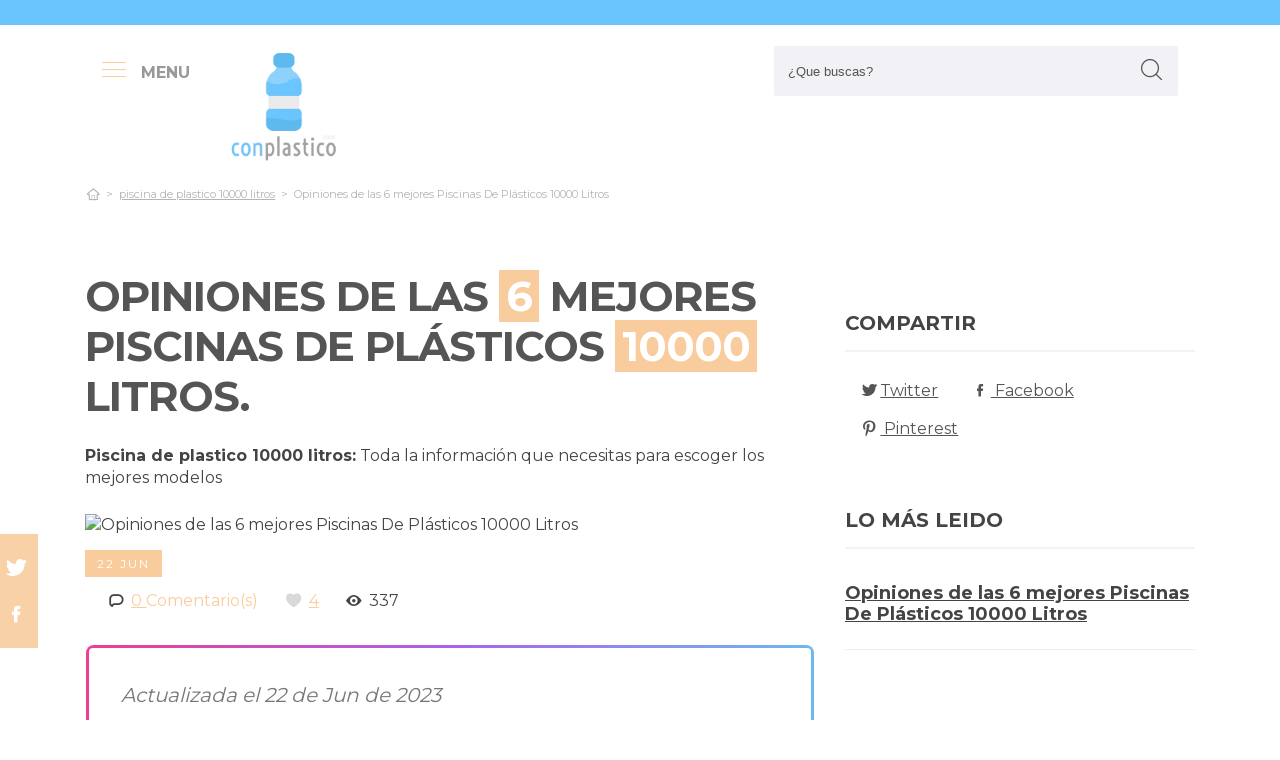

--- FILE ---
content_type: text/html; charset=UTF-8
request_url: https://www.conplastico.com/es/piscina-de-plastico-10000-litros
body_size: 25882
content:
<!DOCTYPE html> <html lang="es">  <head> <meta charset="utf-8">  <title>⊛ Las 6 Mejores Piscinas De Plásticos 10000 Litros 【Actualizado】</title><meta name="description" content="Exhaustiva comparación de piscina de plastico 10000 litros. Nuestros propios gurús encuentran los 6 modelos más cotizados de las marcas más punteras y buscan las mejores"/><script async src="https://pagead2.googlesyndication.com/pagead/js/adsbygoogle.js?client=ca-pub-1886208750066410" crossorigin="anonymous"></script><base href="https://www.conplastico.com/"><meta name="robots" content="all" /><meta name="yandex-verify" content="3472b77e94dd3fa3" /><meta name="google-site-verification" content="szsHAAT6cA9cDm2IZQaLur9EtwfE4QwUZ8JWjGyFRRQ" /><meta http-equiv="content-language" content="es" /><meta name="language" content="es" /><meta name="format-detection" value="telephone=no"><meta name="robots" content="index,follow"><meta name="viewport" content="width=device-width, minimum-scale=1.0, maximum-scale=5.0" /><link rel="canonical" href="es/piscina-de-plastico-10000-litros" /><meta name="twitter:card" content="summary" /><meta property="og:title" content="Opiniones de las 6 mejores Piscinas De Plásticos 10000 Litros"><meta property="og:type" content="article"><meta property="og:image" content="https://www.conplastico.com/data/fotos/piscina-de-plastico-10000-litros-de-plastico.jpg"><meta property="og:image:width" content="650" /><meta property="og:image:height" content="271" /><meta property="og:url" content="es/piscina-de-plastico-10000-litros"><meta property="og:description" content=""><meta name="twitter:title" content="Opiniones de las 6 mejores Piscinas De Plásticos 10000 Litros"><link href="css/073992965c541e91bb5015c10e24abf9.css" rel="stylesheet" type="text/css"><style media="all"></style><link rel="icon" type="image/png" href="favicon.png"><link rel="apple-touch-icon" sizes="57x57" href="apple-icon-57x57.png"><link rel="apple-touch-icon" sizes="72x72" href="apple-icon-72x72.png"><script>(function(i,s,o,g,r,a,m){i['GoogleAnalyticsObject']=r;i[r]=i[r]||function(){
(i[r].q=i[r].q||[]).push(arguments)},i[r].l=1*new Date();a=s.createElement(o),
m=s.getElementsByTagName(o)[0];a.async=1;a.src=g;m.parentNode.insertBefore(a,m)
})(window,document,'script','https://www.google-analytics.com/analytics.js','ga');
ga('create', 'G-PK37SE0436', 'auto');
ga('send', 'pageview');
setTimeout("ga('send','event','Ajuste de Tasa de Rebote','Mas de 30 segundos de permanencia')",30000);</script> </head> <body> <div id="wrapper"> <style>.vivemenu2 { margin:15px auto 5px; display:none;
}
.vivemenu2 a { color: #7b554f; transition:0.3s; cursor:pointer;	margin-left: 12px; margin-right: 12px;
}
.vivemenu2 a:hover { color: #ff9e37;
}
.vivemenu2 a.alli { border-bottom:2px solid #7b554f;
}
@media (min-width: 992px) { #showLeftPush{	display: inline-block !important;	margin-right: 5px;	padding-right: 30px;	margin-top: 10px;	}	#showLeftPush span { color:#999; }	.vivemenu2 { }
}
@media (min-width: 576px) {	.menu_anclado .logo {	width: 90px !important;	margin-top:7px !important;	}
}
@media (min-width: 768px) {	.nav-search {	padding-right: 20px;	float: right !important;	margin-top: 0;	padding-left: 20px;	}
}
.menu_anclado .nav-search #collapseBuscador { padding-top: 4px!important;
}
.header-bottom {	padding-bottom:0px !important;
}
@media (max-width: 768px) { .vivemenu2 a.alli { border:0px; }	.relative {	float: left;	position: absolute !important;	left: 12px;	top: 6px;	}	.logo {	float:none !important;	}
}
.relative {	position:relative;
}</style><header role="banner" class="clearfix"><div class="header-top d-none d-md-inline-block"> <div class="container"> </div> </div> <div class="header-bottom"> <div class="container cab1"><div class="relative paddingR10"><a aria-label="push" id="showLeftPush" href="#menu" rel="nofollow, noindex"><i class="icon-menu-1 paddingR10"></i><span class="d-none d-lg-inline-block"><b>MENU</b></span></a></div> <a href="https://www.conplastico.com/es/" title="Productos inalambricos" rel="index"><img src="images/logo_s.png" alt="Conplastico" class="logo"/></a> <div class="nav-search"> <a aria-label="Buscador" href="#collapseBuscador" data-toggle="collapse" data-target="#collapseBuscador2" aria-expanded="false" aria-controls="collapseBuscador"><img class="d-md-none" src="images/lupa.png" alt="" /></a> <div class="collapse" id="collapseBuscador"> <form role="search" target="_self" class="input-group search-bar" method="get" action=""> <input type="search" autocomplete="on" aria-label="Search Site" class="marginB0 input-group-field" placeholder="¿Que buscas?" value="" name="q" id="buscador_ajax" required valueMinlength="3" itemprop="query-input"> <span class="input-group-btn"> <button aria-label="boton-buscar" type="submit" class="btn"><i class="icon-lupa"></i></button> </span> </form> </div></div><div class="menuCategorias"><nav class="nav-bar" id="menu"> <ul class="barnav nav nav-fill vivemenu2 site-nav"> <li class="site-nav-niveluno nav-item cat-menu-item"><a href="https://www.conplastico.com/es/plastico-transparente-flexible" title="OPINIONES DE LOS MEJORES PLÁSTICOS TRANSPARENTES FLEXIBLES" class=""><span>Plastico transparente flexible</span></a></li><li class="site-nav-niveluno nav-item cat-menu-item"><a href="https://www.conplastico.com/es/grasa-engranajes-plastico" title="LAS MEJORES GRASAS ENGRANAJES DE PLÁSTICOS" class=""><span>Grasa engranajes plastico</span></a></li><li class="site-nav-niveluno nav-item cat-menu-item"><a href="https://www.conplastico.com/es/macetas-gigantes-de-plastico" title="LAS MEJORES MACETAS GIGANTES DE PLÁSTICOS" class=""><span>Macetas gigantes de plastico</span></a></li><li class="site-nav-niveluno nav-item cat-menu-item"><a href="https://www.conplastico.com/es/sillas-de-plastico-reforzadas" title="OPINIONES DE LAS MEJORES SILLAS DE PLÁSTICOS REFORZADAS" class=""><span>Sillas de plastico reforzadas</span></a></li><li class="site-nav-niveluno nav-item cat-menu-item"><a href="https://www.conplastico.com/es/nalgas-de-silicona" title="MEJORES NALGAS DE SILICONAS" class=""><span>Nalgas de silicona</span></a></li><li class="site-nav-niveluno nav-item cat-menu-item"><a href="https://www.conplastico.com/es/cajas" title="LAS MEJORES CAJAS DE PLÁSTICO" class=""><span>Cajas</span></a></li><li class="site-nav-niveluno nav-item cat-menu-item"><a href="https://www.conplastico.com/es/cerramientos-de-porches-con-plastico" title="ANÁLISIS DE LOS MEJORES CERRAMIENTOS DE PORCHES CON PLÁSTICOS" class=""><span>Cerramientos de porches con plastico</span></a></li><li class="site-nav-niveluno nav-item cat-menu-item"><a href="https://www.conplastico.com/es/laminas-de-plastico-rigido-transparente" title="LOS MEJORES LAMINAS DE PLÁSTICOS RIGIDOS TRANSPARENTES" class=""><span>Laminas de plástico rigido transparente</span></a></li><li class="site-nav-niveluno nav-item cat-menu-item"><a href="https://www.conplastico.com/es/plastico-grueso" title="MEJORES PLÁSTICOS GRUESOS" class=""><span>Plastico grueso</span></a></li><li class="site-nav-niveluno nav-item cat-menu-item"><a href="https://www.conplastico.com/es/renovador-de-plasticos-wurth" title="ANÁLISIS DE LOS MEJORES RENOVADORES DE PLÁSTICOS WURTH" class=""><span>Renovador de plásticos wurth</span></a></li><li class="site-nav-niveluno nav-item cat-menu-item"><a href="https://www.conplastico.com/es/bandeja-plastica-grande" title="MEJORES BANDEJAS PLASTICA GRANDES PARA COMPRAR" class=""><span>Bandeja plastica grande</span></a></li><li class="site-nav-niveluno nav-item cat-menu-item"><a href="https://www.conplastico.com/es/bola-de-plastico-transparente-grande" title="OPINIONES DE LAS MEJORES BOLAS DE PLÁSTICOS TRANSPARENTES GRANDES" class=""><span>Bola de plastico transparente grande</span></a></li><li class="site-nav-niveluno nav-item cat-menu-item"><a href="https://www.conplastico.com/es/pulseras" title="ANÁLISIS DE LAS MEJORES PULSERAS DE PLÁSTICO" class=""><span>Pulseras</span></a></li><li class="site-nav-niveluno nav-item cat-menu-item"><a href="https://www.conplastico.com/es/bebe-de-silicona-imitacion-a-reborn-anuk" title="LOS MEJORES BEBE DE SILICONA IMITACION A REBORN ANUK" class=""><span>Bebe de silicona imitacion a reborn anuk</span></a></li><li class="site-nav-niveluno nav-item cat-menu-item"><a href="https://www.conplastico.com/es/colmenas-de-plastico-turcas" title="OPINIONES DE LOS MEJORES COLMENAS DE PLÁSTICOS TURCAS" class=""><span>Colmenas de plastico turcas</span></a></li><li class="site-nav-niveluno nav-item cat-menu-item"><a href="https://www.conplastico.com/es/gavetero-plastico-de-ninos" title="LOS MEJORES GAVETERO DE PLÁSTICOS DE NIÑOS" class=""><span>Gavetero plastico de niños</span></a></li><li class="site-nav-niveluno nav-item cat-menu-item"><a href="https://www.conplastico.com/es/cerramientos" title="ANÁLISIS DE LOS MEJORES CERRAMIENTOS DE PLÁSTICO" class=""><span>Cerramientos</span></a></li><li class="site-nav-niveluno nav-item cat-menu-item"><a href="https://www.conplastico.com/es/rollo-plastico-protector" title="LOS MEJORES ROLLOS DE PLÁSTICOS PROTECTORES" class=""><span>Rollo plastico protector</span></a></li><li class="site-nav-niveluno nav-item cat-menu-item"><a href="https://www.conplastico.com/es/patas-de-plastico" title="LAS MEJORES PATAS DE PLÁSTICOS" class=""><span>Patas de plastico</span></a></li><li class="site-nav-niveluno nav-item cat-menu-item"><a href="https://www.conplastico.com/es/planchas-transparentes-de-plastico" title="LAS MEJORES PLANCHAS TRANSPARENTES DE PLÁSTICOS" class=""><span>Planchas transparentes de plastico</span></a></li><li class="site-nav-niveluno nav-item cat-menu-item"><a href="https://www.conplastico.com/es/botes" title="LOS MEJORES BOTES DE PLÁSTICO" class=""><span>Botes</span></a></li><li class="site-nav-niveluno nav-item cat-menu-item"><a href="https://www.conplastico.com/es/techos-ondulados-de-plastico" title="OPINIONES DE LOS MEJORES TECHOS ONDULADOS DE PLÁSTICOS" class=""><span>Techos ondulados de plastico</span></a></li><li class="site-nav-niveluno nav-item cat-menu-item"><a href="https://www.conplastico.com/es/bloques-de-plastico-gigantes" title="ANÁLISIS DE LOS MEJORES BLOQUES DE PLÁSTICOS GIGANTES" class=""><span>Bloques de plastico gigantes</span></a></li><li class="site-nav-niveluno nav-item cat-menu-item"><a href="https://www.conplastico.com/es/barras-de-silicona-calirnte" title="ANÁLISIS DE LAS MEJORES BARRAS DE SILICONAS CALIENTES" class=""><span>Barras de silicona calirnte</span></a></li></ul></nav></div> </div> <div class="desplegable-cat"></div> </div> </header> <div class="container"> <div class="row" id="category-breadcrumb"> <div class="col-12"> <ul> <li><a href="" itemprop="item" title="Sex shop"><span itemprop="name"><i class="icon-home-outline"></i></span></a><meta itemprop="position" content=1 /></li><li><a href="https://www.conplastico.com/es/piscina-de-plastico-10000-litros" title="piscina de plastico 10000 litros"><span>piscina de plastico 10000 litros</span></a></li><li class="active"><span>Opiniones de las 6 mejores Piscinas De Plásticos 10000 Litros</span></li><script type="application/ld+json">{	"@context": "http://schema.org",	"@type": "BreadcrumbList",	"itemListElement":	[	{	"@type": "ListItem",	"position": 1,	"item":	{	"@id": "https://www.conplastico.com/es/piscina-de-plastico-10000-litros",	"name": "piscina de plastico 10000 litros"	}	}	,{	"@type": "ListItem",	"position": 2,	"item":	{	"@id": "",	"name": "Opiniones de las 6 mejores Piscinas De Plásticos 10000 Litros"	}	}]	}</script> </ul> </div> </div> <div class="row paddingT40-md"> <div class="col-12 col-md-9 col-lg-8"> <article class="article paddingB60" itemscope itemtype="https://schema.org/NewsArticle"> <meta itemscope itemprop="mainEntityOfPage" itemType="https://schema.org/WebPage" itemid="https://www.conplastico.com/es/piscina-de-plastico-10000-litros"/> <h1 class="titulo-noticia" itemprop="headline">Opiniones de las <span class="etiqueta_numero">6</span> mejores Piscinas De Plásticos <span class="etiqueta_numero">10000</span> Litros.</h1> <p><b>Piscina de plastico 10000 litros:</b> Toda la información que necesitas para escoger los mejores modelos</p><figure class="article-media-container" itemprop="image" itemscope itemtype="https://schema.org/ImageObject"><picture> <source media="(max-width:768px)" srcset="fr-400x188-data/fotos/piscina-de-plastico-10000-litros-de-plastico.jpg"> <source media="(min-width:769px)" srcset="fr-850x400-data/fotos/piscina-de-plastico-10000-litros-de-plastico.jpg"> <img src="data/fotos/piscina-de-plastico-10000-litros-de-plastico.jpg" alt="Opiniones de las 6 mejores Piscinas De Plásticos 10000 Litros" style="widht:auto"></picture> <meta itemprop="url" content="https://www.conplastico.com/data/fotos/piscina-de-plastico-10000-litros-de-plastico.jpg"> <meta itemprop="width" content="650"> <meta itemprop="height" content="271"></figure> <span class="fecha_noticia">22 Jun</span> <div class="article-meta-container"><meta itemprop="author" content="Administrador"/> <meta itemprop="name" content="Opiniones de las 6 mejores Piscinas De Plásticos 10000 Litros"/> <meta itemprop="datePublished" datetime="2023-06-22" content="2023-06-22"/> <meta itemprop="dateModified" content="2023-06-22"><div itemprop="publisher" itemtype="http://schema.org/Organization" itemscope="" class="d-none"> <span itemprop="name">Conplastico</span> <span itemprop="logo" itemscope itemtype="http://schema.org/ImageObject"><meta itemprop="url" content="https://www.conplastico.com/data/fotos/logos.png"></span></div> <i class="icon-comment paddingL20"></i> <a href="es/piscina-de-plastico-10000-litros#comentarios" rel="nofollow">0 <span class="d-none d-lg-inline-block">Comentario(s)</span></a> <i class="icon-heart paddingL20"></i> <a href="es/piscina-de-plastico-10000-litros?like=1" rel="nofollow">4</a> <i class="icon-eye paddingL20"></i> 337 </div> <div class="article-content-container" itemprop="description"> <blockquote>Actualizada el 22 de Jun de 2023</blockquote><h2>¿Qué piscinas de plásticos 10000 litros comprar?</h2><p>Completo análisis de <b>piscina de plastico 10000 litros</b>. Grandes especialistas encuentran los 6 principales productos de las marcas más exclusivas y encuentran los mejores chollos para ti. No asumas riesgos a la hora de <b>comprar on line litros</b>, con nuestra recopilación te ahorrarás horas de buscar y estudiar, estás dentro del sitio adecuado para zanjar todas tus dudas y comprar online con precios chollos.</p><div class="row metodo"><div class="col-12 text-center"><span class="nuestro_metodo">MÉTODO DE ANÁLISIS</span></div><div class="col col-6 col-sm-3"><svg id="metodo__icon-first" data-name="Layer 1" xmlns="http://www.w3.org/2000/svg" viewBox="0 0 76.1 60"><circle class="cls-1" cx="43.76" cy="22.34" r="20.26"></circle><polyline class="cls-2" points="34.76 47.09 34.76 58.5 1.5 58.5 1.5 25.24 17.22 25.24"></polyline><polyline class="cls-2" points="29.54 25.24 34.76 25.24 34.76 34.08"></polyline><line class="cls-2" x1="41.73" y1="48.91" x2="34.76" y2="58.5"></line><polyline class="cls-2" points="30.22 17.34 44.33 17.34 44.33 36.92"></polyline><polyline class="cls-2" points="1.5 25.24 15.62 17.34 18.42 17.34"></polyline><line class="cls-3" x1="44.33" y1="17.35" x2="34.76" y2="25.24"></line><circle class="cls-3" cx="43.76" cy="22.34" r="20.84"></circle><line class="cls-4" x1="58.49" y1="37.08" x2="74.6" y2="53.19"></line><defs></defs></svg><style>.miavatar{	max-height: 120px !important;	height: auto !important; max-width: 120px !important; width: 100%; margin: 0px !important; border-radius: 50%; padding: 0px !important; border: solid 3px #fab280;	}
.metodo .nuestro_metodo{ font-weight: 700; margin-bottom: 22px; font-size: 20px; display: block; color: #e2935d;
}
.metodo{	padding-bottom: 60px;	padding-top: 15px;
}
.metodo svg, .metodo img {	max-height: 60px;	min-width: 79px;	display: block;	margin: 0 auto 8px auto;
}
.metodo__num {	font-style: normal;	font-weight: 700;	font-size: 1.5rem;	line-height: 130%;	display: block;	COLOR: #e2935d;
}
.metodo__text {	font-style: normal;	font-weight: 500;	font-size: 13px;	line-height: 1.3;	color: #fab280;	color: var(--kb-color-primary-2,#fab280);	display: block;
}
#metodo__icon-first {	margin-left: 38px;
}
.metodo__info {	text-align: center;	padding-top:10px; padding-bottom: 24px;
}
@media (min-width: 768px){	.metodo svg, .metodo img {	margin: 0;	width: auto;	height: 60px;	}	.metodo{	padding-top: 40px;	}	.metodo .nuestro_metodo {	margin-bottom: 30px;	}	#metodo__icon-first {	margin-left: 0;	}	.metodo .col {	display: flex;	}	.metodo .col {	border-left: 2px solid #F4F4F4;	border-right: 2px solid #F4F4F4;	}	.metodo .col:first-of-type {	border-left: none;	}	.metodo .col:last-of-type {	border-right: none;	}	.metodo__info {	padding-left: 10px;	}
}	#metodo__icon-first .cls-1{fill:#fff0e6;fill:var(--kb-color-primary, #fff0e6);opacity:.4}	#metodo__icon-first .cls-1,#metodo__icon-first .cls-2,#metodo__icon-first .cls-3,#metodo__icon-first .cls-4{stroke:#fab280;stroke:var(--kb-color-primary-2,#fab280);stroke-width:3px}	#metodo__icon-first .cls-1,#metodo__icon-first .cls-2,#metodo__icon-first .cls-4{stroke-linecap:round}	#metodo__icon-first .cls-1,#metodo__icon-first .cls-2{stroke-linejoin:round}	#metodo__icon-first .cls-2,#metodo__icon-first .cls-3{fill:none}	#metodo__icon-first .cls-3,#metodo__icon-first .cls-4{stroke-miterlimit:10}#metodo__icon-first .cls-4{fill:#1d1d1b}</style><div class="metodo__info"><span class="metodo__num">27</span><span class="metodo__text">Productos evaluados</span></div></div><div class="col col-6 col-sm-3"><svg id="metodo__icon-second" data-name="Layer 1" xmlns="http://www.w3.org/2000/svg" viewBox="0 0 54.74 60"><circle class="cls-1" cx="27.32" cy="34.65" r="23.85"></circle><circle class="cls-3" cx="27.32" cy="34.65" r="23.85"></circle><polyline class="cls-2" points="27.32 19.53 27.32 36.43 36.33 36.43"></polyline><polyline class="cls-2" points="3.96 17.76 1.5 15.31 6.54 10.26 8.93 12.65"></polyline><polyline class="cls-2" points="50.78 17.76 53.24 15.31 48.2 10.26 45.81 12.65"></polyline><path class="cls-2" d="M31.82,6a4.51,4.51,0,0,0-9,0"></path><defs></defs></svg><style>#metodo__icon-second .cls-3 { fill: none; stroke: #fab280; stroke: var(--kb-color-primary-2, #fab280); stroke-width: 3px;	}	#metodo__icon-second .cls-1 { fill: #fff0e6; fill: var(--kb-color-primary, #fff0e6); opacity: .4;	} #metodo__icon-second .cls-1, #metodo__icon-second .cls-2 { stroke: #fab280; stroke: var(--kb-color-primary-2,#fab280); stroke-linecap: round; stroke-linejoin: round; stroke-width: 3px } #metodo__icon-second .cls-2 { fill: none }</style><div class="metodo__info"><span class="metodo__num">30</span><span class="metodo__text">Horas invertidas</span></div></div><div class="col col-6 col-sm-3"><svg id="metodo__icon-third" data-name="Layer 1" xmlns="http://www.w3.org/2000/svg" viewBox="0 0 63.51 60"><circle class="cir-1" cx="30.76" cy="22.43" r="20.34" stroke-linecap="round" stroke-linejoin="round" stroke-width="3"></circle><circle class="cls-2" cx="30.76" cy="22.43" r="20.93"></circle><path class="cls-2" d="M45.56 37.23l16.45 16.46M38.76 35.87V29.2L23.99 14.42M5.71 13.62H1.5V58.5h37.26V47.18M38.76 29.77H23.73"></path><path class="cls-2" d="M38.76 29.77H23.73V14.24h-5.67"></path><defs></defs></svg><style> #metodo__icon-third .cls-2{	stroke:#fff0e6;	stroke:var(--kb-color-primary-2, #fab280);	stroke-linecap:round;stroke-linejoin:round;stroke-width:3px;fill:none } #metodo__icon-third .cir-1 {	fill: rgb(207, 232, 255);	fill: var(--kb-color-primary ,#fff0e6);	opacity: .4; }</style><div class="metodo__info"><span class="metodo__num">25</span><span class="metodo__text">Artículos analisados</span></div></div><div class="col col-6 col-sm-3"><svg id="metodo__icon-fourth" data-name="Layer 1" xmlns="http://www.w3.org/2000/svg" viewBox="0 0 67.78 60"><path d="M66.35 16.73A15.16 15.16 0 1037.42 23c.55 1.21-2.65 9.56-2.65 9.56s6.55-4.3 7.62-3.54a15.14 15.14 0 0024-12.33z" stroke="#fff0e6" stroke-linecap="round" stroke-linejoin="round" stroke-width="3" fill="var(--kb-color-primary ,#fff0e6)" style="opacity: .4"></path><path d="M66.35 16.73A15.16 15.16 0 1037.42 23c.55 1.21-2.65 9.56-2.65 9.56s6.55-4.3 7.62-3.54a15.14 15.14 0 0024-12.33z" stroke="var(--kb-color-primary-2, #fab280)" stroke-linecap="round" stroke-linejoin="round" stroke-width="3" fill="none"></path><path d="M45.92 15.05a1.72 1.72 0 100 3.43 1.72 1.72 0 000-3.43zm5.62 0a1.72 1.72 0 000 3.43 1.72 1.72 0 100-3.43zm5.62 0a1.72 1.72 0 000 3.43 1.72 1.72 0 100-3.43z" fill="var(--kb-color-primary-2, #fab280)"></path><path class="xcls-3 boy" d="M26.8 25v7.57a8 8 0 01-8 8h-1.39a8 8 0 01-8-8V25"></path><path class="xcls-3 boy" d="M9.43 28c-3.31 0-3.31-5.72-3.31-5.72a11.05 11.05 0 0111-11h1.95a11.05 11.05 0 0111 11S30.63 28 26.8 28M9.43 24.2a9.78 9.78 0 009.71-1.2m7.66 2s-4.68 1.19-7.66-2m-3.73 17.52v5.07m5.41-4.75v5.31M1.43 58.57v-6.65a5.32 5.32 0 011.91-4L10.45 44s6.92 5.68 15.29-.15L32.85 48a5.31 5.31 0 011.92 4v6.66"></path><defs></defs></svg><style>#metodo__icon-fourth .xcls-3{	stroke:#fab280;	stroke-linecap:round;	stroke-linejoin:round;	stroke-width:3px;	fill:none;	}	#metodo__icon-fourth .boy {	stroke: #fab280;	stroke: var(--kb-color-primary-2, #fab280);	}</style><div class="metodo__info"><span class="metodo__num">81</span><span class="metodo__text">Opiniones de usuarios</span></div></div></div><ul class="ul-indice"><li class='indice'>Índice</li><li><a href="https://www.conplastico.com/es/piscina-de-plastico-10000-litros#Comparativa_de_las_6_mejores_piscinas_de_plasticos_10000_litros">1. Comparativa de las 6 mejores piscinas de plásticos 10000 litros</a></li><li><a href="https://www.conplastico.com/es/piscina-de-plastico-10000-litros#Bestway_steel_pro_max_marco_de_acero__gris" class="ancla_producto"><div class="row indiceproductos"><div class="col-3"><div class="txt_media">10 <span>SOBRESALIENTE</span></div></div><div class="col-3"><div><img loading="lazy" src="https://m.media-amazon.com/images/I/41bM8zBQRyL.jpg" alt="Bestway Steel Pro MAX Marco de Acero, Gris" class="img-responsive"></div></div><div class="col-6">1. Bestway Steel Pro MAX Marco de Acero, Gris</div></div></a></li><li><a href="https://www.conplastico.com/es/piscina-de-plastico-10000-litros#Intex_28272np__small_frame___piscina_desmontable__300_x_200_x_75_cm__3_834_litros__azul" class="ancla_producto"><div class="row indiceproductos"><div class="col-3"><div class="txt_media">9.1 <span>SOBRESALIENTE</span></div></div><div class="col-3"><div><img loading="lazy" src="https://images-na.ssl-images-amazon.com/images/I/71hukYKs-KL._AC_SL1500_.jpg" alt="Intex 28272NP Small Frame - Piscina desmontable, 300 x 200 x 75 cm, 3.834 litros, azul" class="img-responsive"></div></div><div class="col-6">2. Intex 28272NP Small Frame - Piscina desmontable, 300 x 200 x 75 cm, 3.834 litros, azul</div></div></a></li><li><a href="https://www.conplastico.com/es/piscina-de-plastico-10000-litros#Toldo_reforzado_gramaje_90_grs__3_x_4_m__color_azul___catral" class="ancla_producto"><div class="row indiceproductos"><div class="col-3"><div class="txt_media">8.6 <span>NOTABLE</span></div></div><div class="col-3"><div><img loading="lazy" src="https://images-na.ssl-images-amazon.com/images/I/91eIVRWqCfL._AC_SL1500_.jpg" alt="Toldo reforzado gramaje 90 grs, 3 x 4 m, color azul - Catral 560111" class="img-responsive"></div></div><div class="col-6">3. Toldo reforzado gramaje 90 grs, 3 x 4 m, color azul - Catral 560111</div></div></a></li><li><a href="https://www.conplastico.com/es/piscina-de-plastico-10000-litros#Intex_28200np_piscina_elevada_metal_frame__4485_litros__305x76_cm" class="ancla_producto"><div class="row indiceproductos"><div class="col-3"><div class="txt_media">9.2 <span>SOBRESALIENTE</span></div></div><div class="col-3"><div><img loading="lazy" src="https://m.media-amazon.com/images/I/31HOdAFEkPL.jpg" alt="INTEX 28200NP Piscina elevada Metal Frame, 4485 litros, 305x76 cm" class="img-responsive"></div></div><div class="col-6">4. INTEX 28200NP Piscina elevada Metal Frame, 4485 litros, 305x76 cm</div></div></a></li><li><a href="https://www.conplastico.com/es/piscina-de-plastico-10000-litros#Intex_57173np___piscina_desmontable_mini_small_frame_122_x_30_cm__342_litros" class="ancla_producto"><div class="row indiceproductos"><div class="col-3"><div class="txt_media">9.1 <span>SOBRESALIENTE</span></div></div><div class="col-3"><div><img loading="lazy" src="https://m.media-amazon.com/images/I/41r5oSPKj7L.jpg" alt="Intex 57173NP - Piscina desmontable mini small frame 122 x 30 cm, 342 litros" class="img-responsive"></div></div><div class="col-6">5. Intex 57173NP - Piscina desmontable mini small frame 122 x 30 cm, 342 litros</div></div></a></li><li><a href="https://www.conplastico.com/es/piscina-de-plastico-10000-litros#Bestway_piscina_automontable_183x51_57392_piscina_hinchable_infantil_fast_set_mi_primera_183x51cm__azul__1_83m_x_51cm" class="ancla_producto"><div class="row indiceproductos"><div class="col-3"><div class="txt_media">8.2 <span>NOTABLE</span></div></div><div class="col-3"><div><img loading="lazy" src="https://m.media-amazon.com/images/I/41cXBReSm9L.jpg" alt="Bestway Piscina automontable 183x51 57392-Piscina Hinchable Infantil Fast Set Mi Primera 183x51cm, Azul, 1.83m x 51cm" class="img-responsive"></div></div><div class="col-6">6. Bestway Piscina automontable 183x51 57392-Piscina Hinchable Infantil Fast Set Mi Primera 183x51cm, Azul, 1.83m x 51cm</div></div></a></li></ul><div class="row marginT30"><div class="col-12"><a name="Comparativa_de_las_6_mejores_piscinas_de_plasticos_10000_litros"></a><h2>Comparativa de las 6 mejores piscinas de plásticos 10000 litros</h2></div><div class="col-12 col-md-4"><img loading="lazy" src="images/buena-compra-4.jpg" alt="Comparativas y opiniones sobre litros piscina de plastico 10000 litros"></div><div class="col-12 col-md-8"><p>No tienes ganas de salir a la avenida, enciendes el smatphone para realizar la compra desde casa, estás haciendo tu propia búsqueda y ¡Bingo! , centenares de enlaces al acecho. Acometer la adquisición inmejorable para piscinas de plásticos 10000 litros, es cada vez más dificil con la inmensidad de modelos que se encuentran disponibles en las tiendas online.</p></div><div class="col-12"><h3>Vídeo sobre piscinas de plásticos 10000 litros</h3><p>Te dejo un vídeo sobre PISCINA MOR 10,000 LITROS - MINHA OPINIÃO - 4K que te facilitará mucho más en el momento de adquirir piscinas de plásticos 10000 litros.</p><div class="doveranalyst-responsive-video"><iframe width="100%" allow="accelerometer; autoplay; encrypted-media; gyroscope; picture-in-picture;" allowfullscreen="allowfullscreen" class="responsive-iframe" defer="true" async="true"loading="lazy" title="'Te dejo un vídeo sobre PISCINA MOR 10,000 LITROS - MINHA OPINIÃO - 4K que te facilitará mucho más en el momento de adquirir piscinas de plásticos 10000 litros." srcdoc="<style>*{padding:0;margin:0;overflow:hidden}html,body{height:100%}img,span{position:absolute;width:100%;top:0;bottom:0;margin:auto}span{height:1.5em;text-align:center;font:100px/1.5 sans-serif;color:white;text-shadow:0 0 0.5em black}</style><a href='https://www.youtube.com/embed/3AB7FelAqVY'><img style='width:100%' defer='true' async='true' loading='lazy' src='https://img.youtube.com/vi/3AB7FelAqVY/hqdefault.jpg' alt='Te dejo un vídeo sobre PISCINA MOR 10,000 LITROS - MINHA OPINIÃO - 4K que te facilitará mucho más en el momento de adquirir piscinas de plásticos 10000 litros.'><span>▶</span></a>" src="https://www.youtube.com/embed/PJPZHPJgEIk"></iframe></div></div></div><hr><div class="contenedor_amazon paddingT50"><div class="row blog_producto"><div class="col-3 col-md-2"><div class="score">1</div></div><div class="col-9 col-md-10 paddingL0"><a name="Bestway_steel_pro_max_marco_de_acero__gris"></a><h3 class="paddingT0 marginB0"><span data-atributo="aHR0cHM6Ly93d3cuYW1hem9uLmVzL2dwL3Byb2R1Y3QvQjA4Q0IzNjNDTC9yZWY9YXNfbGlfcWZfYXNpbl9pbF90bD9pZT1VVEY4JnRhZz1jb25wbGFzdGljby5jb20tMjEmY3JlYXRpdmVBU0lOPUIwOENCMzYzQ0w=" class="camuflaEnlace" target="_blank">Bestway Steel Pro MAX Marco de Acero, Gris</span></h3><div class="ratings-container"><span data-atributo="aHR0cHM6Ly93d3cuYW1hem9uLmVzL2dwL3Byb2R1Y3QvQjA4Q0IzNjNDTC9yZWY9YXNfbGlfcWZfYXNpbl9pbF90bD9pZT1VVEY4JnRhZz1jb25wbGFzdGljby5jb20tMjEmY3JlYXRpdmVBU0lOPUIwOENCMzYzQ0wjY3VzdG9tZXJSZXZpZXdz" class="camuflaEnlace ancla-movimiento" target="_blank"><i class="icon-heart active"></i><i class="icon-heart active"></i><i class="icon-heart active"></i><i class="icon-heart active"></i><i class="icon-heart active"></i><span><i class="icon-comment"></i> 2</span> <span class="d-none d-lg-inline">opinion(es)</span></span></div></div><div class="col-12 paddingT20 text-center"><span data-atributo="aHR0cHM6Ly93d3cuYW1hem9uLmVzL2dwL3Byb2R1Y3QvQjA4Q0IzNjNDTC9yZWY9YXNfbGlfcWZfYXNpbl9pbF90bD9pZT1VVEY4JnRhZz1jb25wbGFzdGljby5jb20tMjEmY3JlYXRpdmVBU0lOPUIwOENCMzYzQ0w=" target="_blank" target="_blank" class="camuflaEnlace"><img loading="lazy" src="https://m.media-amazon.com/images/I/41bM8zBQRyL.jpg" alt="Bestway Steel Pro MAX Marco de Acero, Gris"></span></div><div class="col-12 paddingT20"><span data-atributo="aHR0cHM6Ly93d3cuYW1hem9uLmVzL2dwL3Byb2R1Y3QvQjA4Q0IzNjNDTC9yZWY9YXNfbGlfcWZfYXNpbl9pbF90bD9pZT1VVEY4JnRhZz1jb25wbGFzdGljby5jb20tMjEmY3JlYXRpdmVBU0lOPUIwOENCMzYzQ0w=" target="_blank" class="camuflaEnlace btn btn-dos marginB20 w100"><i class="icon-eye size20"></i> VER Más FOTOS</span><span data-atributo="aHR0cHM6Ly93d3cuYW1hem9uLmVzL2dwL3Byb2R1Y3QvQjA4Q0IzNjNDTC9yZWY9YXNfbGlfcWZfYXNpbl9pbF90bD9pZT1VVEY4JnRhZz1jb25wbGFzdGljby5jb20tMjEmY3JlYXRpdmVBU0lOPUIwOENCMzYzQ0w=" target="_blank" title="Bestway Steel Pro MAX Marco de Acero, Gris" class="camuflaEnlace btn btn-uno marginB30 w100"><i class="icon-bolsa-de-la-compra size20"></i> 129,00€ EN AMAZON</span><div class="mas_info"><ul><p>Tamaño: 305 x 76 cmEstructura ovalada extremadamente rígida con protección contra la corrosión para una mayor resistencia y durabilidadCapacidad de agua al 90 %: 4678 litros Accesorios incluidos en el juego de piscina: · Bomba de filtro FlowclearTM # 58381 1.</p><p>249 l/h, certificado GS (TÜV Rheinland) · Cartucho de filtro FlowclearTM #58093 Gr I (8,0 x 9,0 cm) · parches de reparación autoadhesivos FrameLink SystemTM con conectores en T de plástico que evita daños en el óxido entre las barras y protege contra deformaciones.</p><li><i class="icon-tag"></i> Marca: Bestway</li></ul></div><div class="row"><div class="col-12 col-md-4 paddingT20 stat_amazon"><div class="row"><div class="col-12 titulo_val"><i class="icon icon-award"></i> VALORACIÓN DEL PRODUCTO</div><div class="col-4 col-md-12"><div class="txt_media">10 <span>SOBRESALIENTE</span></div></div><div class="col-8 col-md-12"><div class="row"><div class="col-5">5 estrellas</div><div class="col-7"><div class="progress"><div class="progress-bar" role="progressbar" style="width: 100%" aria-valuenow="100" aria-valuemin="0" aria-valuemax="100"></div></div></div><div class="col-5">4 estrellas</div><div class="col-7"><div class="progress"><div class="progress-bar" role="progressbar" style="width: 0%" aria-valuenow="0" aria-valuemin="0" aria-valuemax="100"></div></div></div><div class="col-5">3 estrellas</div><div class="col-7"><div class="progress"><div class="progress-bar" role="progressbar" style="width: 0%" aria-valuenow="0" aria-valuemin="0" aria-valuemax="100"></div></div></div><div class="col-5">2 estrellas</div><div class="col-7"><div class="progress"><div class="progress-bar" role="progressbar" style="width: 0%" aria-valuenow="0" aria-valuemin="0" aria-valuemax="100"></div></div></div><div class="col-5">1 estrella</div><div class="col-7"><div class="progress"><div class="progress-bar" role="progressbar" style="width: 0%" aria-valuenow="0" aria-valuemin="0" aria-valuemax="100"></div></div></div></div></div><div class="col-12"><hr><ul class="ul-simple"></ul></div></div></div><div class="col-12 col-md-8 paddingT20 opi_amazon"><p></p></div></div><hr></div></div><div class="row blog_producto"><div class="col-3 col-md-2"><div class="score">2</div></div><div class="col-9 col-md-10 paddingL0"><a name="Intex_28272np__small_frame___piscina_desmontable__300_x_200_x_75_cm__3_834_litros__azul"></a><h3 class="paddingT0 marginB0"><span data-atributo="aHR0cHM6Ly93d3cuYW1hem9uLmVzL2dwL3Byb2R1Y3QvQjAwMUlXTkREQS9yZWY9YXNfbGlfcWZfYXNpbl9pbF90bD9pZT1VVEY4JnRhZz1jb25wbGFzdGljby5jb20tMjEmY3JlYXRpdmVBU0lOPUIwMDFJV05EREE=" class="camuflaEnlace" target="_blank">Intex 28272NP Small Frame - Piscina desmontable, 300 x 200 x 75 cm, 3.834 litros, azul</span></h3><div class="ratings-container"><span data-atributo="aHR0cHM6Ly93d3cuYW1hem9uLmVzL2dwL3Byb2R1Y3QvQjAwMUlXTkREQS9yZWY9YXNfbGlfcWZfYXNpbl9pbF90bD9pZT1VVEY4JnRhZz1jb25wbGFzdGljby5jb20tMjEmY3JlYXRpdmVBU0lOPUIwMDFJV05EREEjY3VzdG9tZXJSZXZpZXdz" class="camuflaEnlace ancla-movimiento" target="_blank"><i class="icon-heart active"></i><i class="icon-heart active"></i><i class="icon-heart active"></i><i class="icon-heart active"></i><i class="icon-heart active"></i><span><i class="icon-comment"></i> 20</span> <span class="d-none d-lg-inline">opinion(es)</span></span></div></div><div class="col-12 paddingT20 text-center"><span data-atributo="aHR0cHM6Ly93d3cuYW1hem9uLmVzL2dwL3Byb2R1Y3QvQjAwMUlXTkREQS9yZWY9YXNfbGlfcWZfYXNpbl9pbF90bD9pZT1VVEY4JnRhZz1jb25wbGFzdGljby5jb20tMjEmY3JlYXRpdmVBU0lOPUIwMDFJV05EREE=" target="_blank" target="_blank" class="camuflaEnlace"><img loading="lazy" src="https://images-na.ssl-images-amazon.com/images/I/71hukYKs-KL._AC_SL1500_.jpg" alt="Intex 28272NP Small Frame - Piscina desmontable, 300 x 200 x 75 cm, 3.834 litros, azul"></span></div><div class="col-12 paddingT20"><span data-atributo="aHR0cHM6Ly93d3cuYW1hem9uLmVzL2dwL3Byb2R1Y3QvQjAwMUlXTkREQS9yZWY9YXNfbGlfcWZfYXNpbl9pbF90bD9pZT1VVEY4JnRhZz1jb25wbGFzdGljby5jb20tMjEmY3JlYXRpdmVBU0lOPUIwMDFJV05EREE=" target="_blank" class="camuflaEnlace btn btn-dos marginB20 w100"><i class="icon-eye size20"></i> VER Más FOTOS</span><span data-atributo="aHR0cHM6Ly93d3cuYW1hem9uLmVzL2dwL3Byb2R1Y3QvQjAwMUlXTkREQS9yZWY9YXNfbGlfcWZfYXNpbl9pbF90bD9pZT1VVEY4JnRhZz1jb25wbGFzdGljby5jb20tMjEmY3JlYXRpdmVBU0lOPUIwMDFJV05EREE=" target="_blank" title="Intex 28272NP Small Frame - Piscina desmontable, 300 x 200 x 75 cm, 3.834 litros, azul" class="camuflaEnlace btn btn-uno marginB30 w100"><i class="icon-bolsa-de-la-compra size20"></i> 117,94€ EN AMAZON</span><div class="mas_info"><ul><li>Piscina rectangular desmontable tubular Intex Small Frame con estructura metálica, medidas: 300 x 200 x 75 cm, capacidad: 3.834 litros, para 6 personas (+ 6 años)</li><li>Con estructura metálica de fácil montaje, compuesta por piezas de acero con epoxy antióxido, lista para ser usada en aproximadamente 30 minutos</li><li>Lona con tecnología tricapa Super-Tough, cuenta con tapón de vaciado conectable a manguera de jardín para facilitar el desagüe</li><li>No incluye depuradora pero cuenta con conexiones de 32 mm para poder adaptársela</li><li>Recomendadoes para espacios pequeños gracias a su diseño, para una óptima utilización y durabilidad se aconseja seguir las instrucciones del manual</li></ul></div><div class="row"><div class="col-12 col-md-4 paddingT20 stat_amazon"><div class="row"><div class="col-12 titulo_val"><i class="icon icon-award"></i> VALORACIÓN DEL PRODUCTO</div><div class="col-4 col-md-12"><div class="txt_media">9.1 <span>SOBRESALIENTE</span></div></div><div class="col-8 col-md-12"><div class="row"><div class="col-5">5 estrellas</div><div class="col-7"><div class="progress"><div class="progress-bar" role="progressbar" style="width: 76%" aria-valuenow="76" aria-valuemin="0" aria-valuemax="100"></div></div></div><div class="col-5">4 estrellas</div><div class="col-7"><div class="progress"><div class="progress-bar" role="progressbar" style="width: 15%" aria-valuenow="15" aria-valuemin="0" aria-valuemax="100"></div></div></div><div class="col-5">3 estrellas</div><div class="col-7"><div class="progress"><div class="progress-bar" role="progressbar" style="width: 3%" aria-valuenow="3" aria-valuemin="0" aria-valuemax="100"></div></div></div><div class="col-5">2 estrellas</div><div class="col-7"><div class="progress"><div class="progress-bar" role="progressbar" style="width: 1%" aria-valuenow="1" aria-valuemin="0" aria-valuemax="100"></div></div></div><div class="col-5">1 estrella</div><div class="col-7"><div class="progress"><div class="progress-bar" role="progressbar" style="width: 4%" aria-valuenow="4" aria-valuemin="0" aria-valuemax="100"></div></div></div></div></div><div class="col-12"><hr><ul class="ul-simple"></ul></div></div></div><div class="col-12 col-md-8 paddingT20 opi_amazon"><p><b>Opinión de un comprador:</b> Llevo bastante más de 4 años con esta maravillosa piscina. Adjuntaré fotos para que la veáis con mi hija, como fué creciendo con la piscina y su propio estado. <br /> No era yo muy apasionado de éstas piscinas, puesto que antes, tuvimos una ovalada, de otra marca bien conocidos que empiezo por Best y acaba por Way y no nos echó un verano. <br /> Linier de baja calidad, círculo mayor que perdía aire hasta el momento en que finalmente se pinchó con mi reloj. <br /> Por eso decidimos escudriñar otras variantes en otras marcas que aun al ser más caras, nos tengan la posibilidad de entregar mejores resultados. Cuando compré esta, creo que no tardé más de quince minutos en armarla, sin protector en el suelo (no lo necesitaba) y a lo largo de éstos 4 años, jamás se ha agotado salvo para modificar el agua cada año. Aunque su propio sistema de vacía no es el más destacable, no considero que ayude a la hora de su propia compra. <br /> El diámetro de los tubos de escape y vuelta es de 32mm. El estándar es de 38mm, y si necesitarás actualizar a tubos de ese medido, necesitarás adaptadores. Fácilmente localizables en cualquier sitio por unos cuantos euros, aunque la empresa, y en cualquier negocio de piscinas, incluida nuestra Amazon, puedes localizar tubos de 32mm. <br /> Las medidas de instalación, son algo mayores a medida de la alberca. No más de 10cm por cada lado y el perímetro de más nivel de este mismo, y tiende a deformar un tanto había pasado dentro, debido a granel del agua sobre las paredes. Nada alarmante ni peligrosa. <br /> Ahora bien, es esencial para que dure y los agentes exteriores no ataquen la lona, que el agua esté bien, y en mi sencilla opinión, cambiar poco más y utilizar una depuradora de arena, mantenerla en excelentes niveles de cloro y PH y limpia. Si no utilizas depuradora, sea el que sea y descuidas su higiene, la piscina se resentirá. <br /> Yo empleo la depuradora de la misma marca de 0.25Hp de unos 4.500l/h de dinero, (aunque mi modelo en este momento se encuentra descatalogado, existe una nueva referencia disponible), y el ahorro en agua, corriente y referencias químicos fué brutal. Sólo llevamos el agua que se está perdiendo por evaporación. <br /> La depuradora en sí misma, es indispensable, y recomiendo una de arena, porque las de carga, no limpian lo que debieran y ahora ya después, voy a explicar la razón. <br /> Probamos con una depuradora de cartucho, pero el agua había que cambiarlo cada semana y no era apta de retirar los residuos de las cremas de baño, defensivos, etcétera. Si a aquello, sumamos el bajo caudal de estos depuradoras, el precio de sus cartuchos y la cifra de horas que requiere estar encendida, no considero que merezca la pena en absoluto. Así que, con la depuradora de arena, ahorramos en agua, cartuchos, corriente y en cloro. .. Y no es poquito lo que se ahorra. Por lo que pagas de exceso en el tiempo de calor en agua, corriente y químicos, pagas la depuradora 3 ocasiones, ahora ya que el único mantenimiento que tiene, es un saco de arena cada 3/5 años. <br /> La resistencia de el linier es increíble para una piscina de este valor y sus hierros se encuentran como el primero de los días. Quizá empiezo a ver corrosion en las uniones, pero en su propio 5º año, creo que la inversión se encuentra mucho más que amortizada. También, si lo considero conveniente, una vez que termine este mismo año, puedo comprar los recambios de la extructura que necesite, otro punto positivo. <br /> Las uniones en el linier de entrada y vuelta de la bomba, no se han separado y estan intactas. <br /> Ahora ya vamos por el quinto año que la vamos a usar y más allá de que se le nota el correr del tiempo, no me imagino una mejor financiación que la cual realicé en su jornada. Manteniendola un poco, te va a durar bastante tiempo como a mi. <br /> Se que el planeta de las piscinas, por chicas que estos sean, puede aparecer un poco difícil al principio si decides tener un agua perfectamente, pero de forma lenta le vas pillando el truco al mantenimiento, lo que provoca que sea una vuena inversión. <br /> Como ultimo consejo, te comentaré, seas el que seas, que no hagas en la red de varios comerciales de grandes áreas que te intentarán vender 100 modelos para que el agua y la piscina estén perfectas. Caso omiso. Olvídate de pastillas de cloro de 3, 5 o diez efectos, (generalmente, de todas y cada una de las píldoras de cloro, ahora que dentro de una piscina tan reducida, no vas a poder vigilar la cantidad liberada), de líquidos antialgas, flucolantes y otras personas historias. No lo necesitarás salvo que sean situaciones extremos y lo unico que van a hacer, es hacer una espiral sin salida, que te ensuciará más el agua y te va a ser mucho más complicado vigilar su calidad, forzándote a comprar cada vez más y más modelos para rectificar desequilibrios que sin ofrecerte cuenta, tú mismo/a estás provocando. <br /> Mi consejo es que solo necesitarás 3 cosas básicas para tener tu propio agua perfectamente cada dia. Todo lo demás, en una piscina tan reducida, está de más, y te lo hablo por experiencia, ua que a mi me colaron un pastizal en productos químicos y se me iba a salir la cabeza para tener el agua bien. Dejé de utilizar tantas historias, y en 4 años, agua de suma calidad con el menor compra posible. <br />1 .- Test de Cloro y PH. IMPRESCINDIBLE. Da lo mismo que lo compres de gotas, pastillas o tiras reactivas. Requiere unos 5/diez€ y te va a dar lectura del nivel de PH y cloro de la piscina. (Los test electrónicos, no son confiables, y los cuales lo son, cuestan 3 momentos más que la piscina. )<br />2 .- Cloro Granulado. Como dije anteriormente, nada de pastillas en boyas. Va a resultarte dificilísimo supervisar los niveles de cloro. <br />3 .- Salfumán, si tu PH es alto (óptimo entre 7.2/7.6). <br /> Todo lo demás, en lineas en general, te va a quedar. <br /> De calidad, y necesitarás algún cepillo y ese, para retirar las paredes algunas veces, pero es debido a obvio: )<br /> Espero que te haya sido útil el comentario y las imágenes para determinar, si es un fantástico producto. Si tenéis dudas, contestaré encantado. <br /> Saludos.</p><p><span data-atributo='aHR0cHM6Ly93d3cuYW1hem9uLmVzL2dwL3Byb2R1Y3QvQjAwMUlXTkREQS9yZWY9YXNfbGlfcWZfYXNpbl9pbF90bD9pZT1VVEY4JnRhZz1jb25wbGFzdGljby5jb20tMjEmY3JlYXRpdmVBU0lOPUIwMDFJV05EREEjY3VzdG9tZXJSZXZpZXdz' target='_blank' class='camuflaEnlace btn btn-dos marginB30'>VER MÁS OPINIONES</span></p></div></div><hr></div></div><div class="row blog_producto"><div class="col-3 col-md-2"><div class="score">3</div></div><div class="col-9 col-md-10 paddingL0"><a name="Toldo_reforzado_gramaje_90_grs__3_x_4_m__color_azul___catral"></a><h3 class="paddingT0 marginB0"><span data-atributo="aHR0cHM6Ly93d3cuYW1hem9uLmVzL2dwL3Byb2R1Y3QvQjAxRU5QSlA0WS9yZWY9YXNfbGlfcWZfYXNpbl9pbF90bD9pZT1VVEY4JnRhZz1jb25wbGFzdGljby5jb20tMjEmY3JlYXRpdmVBU0lOPUIwMUVOUEpQNFk=" class="camuflaEnlace" target="_blank">Toldo reforzado gramaje 90 grs, 3 x 4 m, color azul - Catral 560111</span></h3><div class="ratings-container"><span data-atributo="aHR0cHM6Ly93d3cuYW1hem9uLmVzL2dwL3Byb2R1Y3QvQjAxRU5QSlA0WS9yZWY9YXNfbGlfcWZfYXNpbl9pbF90bD9pZT1VVEY4JnRhZz1jb25wbGFzdGljby5jb20tMjEmY3JlYXRpdmVBU0lOPUIwMUVOUEpQNFkjY3VzdG9tZXJSZXZpZXdz" class="camuflaEnlace ancla-movimiento" target="_blank"><i class="icon-heart active"></i><i class="icon-heart active"></i><i class="icon-heart active"></i><i class="icon-heart active"></i><i class="icon-heart active"></i><span><i class="icon-comment"></i> 127</span> <span class="d-none d-lg-inline">opinion(es)</span></span></div></div><div class="col-12 paddingT20 text-center"><span data-atributo="aHR0cHM6Ly93d3cuYW1hem9uLmVzL2dwL3Byb2R1Y3QvQjAxRU5QSlA0WS9yZWY9YXNfbGlfcWZfYXNpbl9pbF90bD9pZT1VVEY4JnRhZz1jb25wbGFzdGljby5jb20tMjEmY3JlYXRpdmVBU0lOPUIwMUVOUEpQNFk=" target="_blank" target="_blank" class="camuflaEnlace"><img loading="lazy" src="https://images-na.ssl-images-amazon.com/images/I/91eIVRWqCfL._AC_SL1500_.jpg" alt="Toldo reforzado gramaje 90 grs, 3 x 4 m, color azul - Catral 560111"></span></div><div class="col-12 paddingT20"><span data-atributo="aHR0cHM6Ly93d3cuYW1hem9uLmVzL2dwL3Byb2R1Y3QvQjAxRU5QSlA0WS9yZWY9YXNfbGlfcWZfYXNpbl9pbF90bD9pZT1VVEY4JnRhZz1jb25wbGFzdGljby5jb20tMjEmY3JlYXRpdmVBU0lOPUIwMUVOUEpQNFk=" target="_blank" class="camuflaEnlace btn btn-dos marginB20 w100"><i class="icon-eye size20"></i> VER Más FOTOS</span><span data-atributo="aHR0cHM6Ly93d3cuYW1hem9uLmVzL2dwL3Byb2R1Y3QvQjAxRU5QSlA0WS9yZWY9YXNfbGlfcWZfYXNpbl9pbF90bD9pZT1VVEY4JnRhZz1jb25wbGFzdGljby5jb20tMjEmY3JlYXRpdmVBU0lOPUIwMUVOUEpQNFk=" target="_blank" title="Toldo reforzado gramaje 90 grs, 3 x 4 m, color azul - Catral 560111" class="camuflaEnlace btn btn-uno marginB30 w100"><i class="icon-bolsa-de-la-compra size20"></i> 10,91€ EN AMAZON</span><div class="mas_info"><ul><li>Resistente al agua</li><li>Alta resistencia</li></ul></div><div class="row"><div class="col-12 col-md-4 paddingT20 stat_amazon"><div class="row"><div class="col-12 titulo_val"><i class="icon icon-award"></i> VALORACIÓN DEL PRODUCTO</div><div class="col-4 col-md-12"><div class="txt_media">8.6 <span>NOTABLE</span></div></div><div class="col-8 col-md-12"><div class="row"><div class="col-5">5 estrellas</div><div class="col-7"><div class="progress"><div class="progress-bar" role="progressbar" style="width: 73%" aria-valuenow="73" aria-valuemin="0" aria-valuemax="100"></div></div></div><div class="col-5">4 estrellas</div><div class="col-7"><div class="progress"><div class="progress-bar" role="progressbar" style="width: 12%" aria-valuenow="12" aria-valuemin="0" aria-valuemax="100"></div></div></div><div class="col-5">3 estrellas</div><div class="col-7"><div class="progress"><div class="progress-bar" role="progressbar" style="width: 8%" aria-valuenow="8" aria-valuemin="0" aria-valuemax="100"></div></div></div><div class="col-5">2 estrellas</div><div class="col-7"><div class="progress"><div class="progress-bar" role="progressbar" style="width: 3%" aria-valuenow="3" aria-valuemin="0" aria-valuemax="100"></div></div></div><div class="col-5">1 estrella</div><div class="col-7"><div class="progress"><div class="progress-bar" role="progressbar" style="width: 4%" aria-valuenow="4" aria-valuemin="0" aria-valuemax="100"></div></div></div></div></div><div class="col-12"><hr><ul class="ul-simple"></ul></div></div></div><div class="col-12 col-md-8 paddingT20 opi_amazon"><p><b>Opinión de un comprador:</b> Saludos buenas. La lona esta plastificada a fin de que sea impermeable y si no la pinchas queda estanco no cala en ningún lado. <br /> No es muy fuerte a enganchones o picotazos. Se corte sencillo. Las arandelas para sujetarlo se rompen sencilla también debido a que La lona es muy delgada. <br /> Yo la me encuentro utilizando para cubrir una piscina. Y adonde toca con el agua del cloro se reseca mucho y próximamente se va a romper. Y los aros con el aire se an comenzado ya a partir. Llevaré 1 período con esto más o menos. <br /> No la aconsejo ni para cubrir piscinas ni para colocarla como tienda puesto que es muy y se rompe sencillo pues es fino. <br /> Pero si la aconsejo para cubrir algo que no desees que se salsa pero que no tenga filos cortantes porque se va a romper.</p><p><span data-atributo='aHR0cHM6Ly93d3cuYW1hem9uLmVzL2dwL3Byb2R1Y3QvQjAxRU5QSlA0WS9yZWY9YXNfbGlfcWZfYXNpbl9pbF90bD9pZT1VVEY4JnRhZz1jb25wbGFzdGljby5jb20tMjEmY3JlYXRpdmVBU0lOPUIwMUVOUEpQNFkjY3VzdG9tZXJSZXZpZXdz' target='_blank' class='camuflaEnlace btn btn-dos marginB30'>VER MÁS OPINIONES</span></p></div></div><hr></div></div><div class="row blog_producto"><div class="col-3 col-md-2"><div class="score">4</div></div><div class="col-9 col-md-10 paddingL0"><a name="Intex_28200np_piscina_elevada_metal_frame__4485_litros__305x76_cm"></a><h3 class="paddingT0 marginB0"><span data-atributo="aHR0cHM6Ly93d3cuYW1hem9uLmVzL2dwL3Byb2R1Y3QvQjAwMDdYQzJKQy9yZWY9YXNfbGlfcWZfYXNpbl9pbF90bD9pZT1VVEY4JnRhZz1jb25wbGFzdGljby5jb20tMjEmY3JlYXRpdmVBU0lOPUIwMDA3WEMySkM=" class="camuflaEnlace" target="_blank">INTEX 28200NP Piscina elevada Metal Frame, 4485 litros, 305x76 cm</span></h3><div class="ratings-container"><span data-atributo="aHR0cHM6Ly93d3cuYW1hem9uLmVzL2dwL3Byb2R1Y3QvQjAwMDdYQzJKQy9yZWY9YXNfbGlfcWZfYXNpbl9pbF90bD9pZT1VVEY4JnRhZz1jb25wbGFzdGljby5jb20tMjEmY3JlYXRpdmVBU0lOPUIwMDA3WEMySkMjY3VzdG9tZXJSZXZpZXdz" class="camuflaEnlace ancla-movimiento" target="_blank"><i class="icon-heart active"></i><i class="icon-heart active"></i><i class="icon-heart active"></i><i class="icon-heart active"></i><i class="icon-heart active"></i><span><i class="icon-comment"></i> 1</span> <span class="d-none d-lg-inline">opinion(es)</span></span></div></div><div class="col-12 paddingT20 text-center"><span data-atributo="aHR0cHM6Ly93d3cuYW1hem9uLmVzL2dwL3Byb2R1Y3QvQjAwMDdYQzJKQy9yZWY9YXNfbGlfcWZfYXNpbl9pbF90bD9pZT1VVEY4JnRhZz1jb25wbGFzdGljby5jb20tMjEmY3JlYXRpdmVBU0lOPUIwMDA3WEMySkM=" target="_blank" target="_blank" class="camuflaEnlace"><img loading="lazy" src="https://m.media-amazon.com/images/I/31HOdAFEkPL.jpg" alt="INTEX 28200NP Piscina elevada Metal Frame, 4485 litros, 305x76 cm"></span></div><div class="col-12 paddingT20"><span data-atributo="aHR0cHM6Ly93d3cuYW1hem9uLmVzL2dwL3Byb2R1Y3QvQjAwMDdYQzJKQy9yZWY9YXNfbGlfcWZfYXNpbl9pbF90bD9pZT1VVEY4JnRhZz1jb25wbGFzdGljby5jb20tMjEmY3JlYXRpdmVBU0lOPUIwMDA3WEMySkM=" target="_blank" class="camuflaEnlace btn btn-dos marginB20 w100"><i class="icon-eye size20"></i> VER Más FOTOS</span><span data-atributo="aHR0cHM6Ly93d3cuYW1hem9uLmVzL2dwL3Byb2R1Y3QvQjAwMDdYQzJKQy9yZWY9YXNfbGlfcWZfYXNpbl9pbF90bD9pZT1VVEY4JnRhZz1jb25wbGFzdGljby5jb20tMjEmY3JlYXRpdmVBU0lOPUIwMDA3WEMySkM=" target="_blank" title="INTEX 28200NP Piscina elevada Metal Frame, 4485 litros, 305x76 cm" class="camuflaEnlace btn btn-uno marginB30 w100"><i class="icon-bolsa-de-la-compra size20"></i> 118,00€ EN AMAZON</span><div class="mas_info"><ul>Piscina redonda desmontable Intex Metal Frame, medidas 305x76 cm, capacidad para 4485 litros de aguaEstructura compuesta por tubos de acero recubierto con epoxy antióxido que forman un armazón compacto de alta resistenciaLona fabricada con PVC laminado de tres capas con tecnología SuperTough para mayor durabilidadEl tiempo de montaje estimado de la piscina es de 30 minutos, se recomienda hacerlo sobre una superficie totalmente niveladaDispone de tapón de vaciado con conexión a una manguera de jardín para un drenaje cómodo y fácil<li><i class="icon-tag"></i> Marca: Intex</li></ul></div><div class="row"><div class="col-12 col-md-4 paddingT20 stat_amazon"><div class="row"><div class="col-12 titulo_val"><i class="icon icon-award"></i> VALORACIÓN DEL PRODUCTO</div><div class="col-4 col-md-12"><div class="txt_media">9.2 <span>SOBRESALIENTE</span></div></div><div class="col-8 col-md-12"><div class="row"><div class="col-5">5 estrellas</div><div class="col-7"><div class="progress"><div class="progress-bar" role="progressbar" style="width: 78%" aria-valuenow="78" aria-valuemin="0" aria-valuemax="100"></div></div></div><div class="col-5">4 estrellas</div><div class="col-7"><div class="progress"><div class="progress-bar" role="progressbar" style="width: 13%" aria-valuenow="13" aria-valuemin="0" aria-valuemax="100"></div></div></div><div class="col-5">3 estrellas</div><div class="col-7"><div class="progress"><div class="progress-bar" role="progressbar" style="width: 4%" aria-valuenow="4" aria-valuemin="0" aria-valuemax="100"></div></div></div><div class="col-5">2 estrellas</div><div class="col-7"><div class="progress"><div class="progress-bar" role="progressbar" style="width: 1%" aria-valuenow="1" aria-valuemin="0" aria-valuemax="100"></div></div></div><div class="col-5">1 estrella</div><div class="col-7"><div class="progress"><div class="progress-bar" role="progressbar" style="width: 3%" aria-valuenow="3" aria-valuemin="0" aria-valuemax="100"></div></div></div></div></div><div class="col-12"><hr><ul class="ul-simple"></ul></div></div></div><div class="col-12 col-md-8 paddingT20 opi_amazon"><p><b>Opinión de un comprador:</b> La solicité en invierno para aprovechar que me encontraba más barato. <br /> La monté ayer, sobre un patio de baldosas y losetas de burbujas comprada para la base de la piscina (otro pago) y hoy me doy cuenta de que está perdiendo muy agua por muchos sitios web, seguramente por las juntas "soldadas". Cuatro mil quinientos litros que irán al sumidero! !! .<br /> Voy a reclamar a Amazon a ver qué remedio me dan. <br /> Finalmente he llegado a un acuerdo para solventarlo. Como siempre, un diez para Amazon</p><p><span data-atributo='aHR0cHM6Ly93d3cuYW1hem9uLmVzL2dwL3Byb2R1Y3QvQjAwMDdYQzJKQy9yZWY9YXNfbGlfcWZfYXNpbl9pbF90bD9pZT1VVEY4JnRhZz1jb25wbGFzdGljby5jb20tMjEmY3JlYXRpdmVBU0lOPUIwMDA3WEMySkMjY3VzdG9tZXJSZXZpZXdz' target='_blank' class='camuflaEnlace btn btn-dos marginB30'>VER MÁS OPINIONES</span></p></div></div><hr></div></div><div class="row blog_producto"><div class="col-3 col-md-2"><div class="score">5</div></div><div class="col-9 col-md-10 paddingL0"><a name="Intex_57173np___piscina_desmontable_mini_small_frame_122_x_30_cm__342_litros"></a><h3 class="paddingT0 marginB0"><span data-atributo="aHR0cHM6Ly93d3cuYW1hem9uLmVzL2dwL3Byb2R1Y3QvQjAwSEVHTENHRS9yZWY9YXNfbGlfcWZfYXNpbl9pbF90bD9pZT1VVEY4JnRhZz1jb25wbGFzdGljby5jb20tMjEmY3JlYXRpdmVBU0lOPUIwMEhFR0xDR0U=" class="camuflaEnlace" target="_blank">Intex 57173NP - Piscina desmontable mini small frame 122 x 30 cm, 342 litros</span></h3><div class="ratings-container"><span data-atributo="aHR0cHM6Ly93d3cuYW1hem9uLmVzL2dwL3Byb2R1Y3QvQjAwSEVHTENHRS9yZWY9YXNfbGlfcWZfYXNpbl9pbF90bD9pZT1VVEY4JnRhZz1jb25wbGFzdGljby5jb20tMjEmY3JlYXRpdmVBU0lOPUIwMEhFR0xDR0UjY3VzdG9tZXJSZXZpZXdz" class="camuflaEnlace ancla-movimiento" target="_blank"><i class="icon-heart active"></i><i class="icon-heart active"></i><i class="icon-heart active"></i><i class="icon-heart active"></i><i class="icon-heart active"></i><span><i class="icon-comment"></i> 5</span> <span class="d-none d-lg-inline">opinion(es)</span></span></div></div><div class="col-12 paddingT20 text-center"><span data-atributo="aHR0cHM6Ly93d3cuYW1hem9uLmVzL2dwL3Byb2R1Y3QvQjAwSEVHTENHRS9yZWY9YXNfbGlfcWZfYXNpbl9pbF90bD9pZT1VVEY4JnRhZz1jb25wbGFzdGljby5jb20tMjEmY3JlYXRpdmVBU0lOPUIwMEhFR0xDR0U=" target="_blank" target="_blank" class="camuflaEnlace"><img loading="lazy" src="https://m.media-amazon.com/images/I/41r5oSPKj7L.jpg" alt="Intex 57173NP - Piscina desmontable mini small frame 122 x 30 cm, 342 litros"></span></div><div class="col-12 paddingT20"><span data-atributo="aHR0cHM6Ly93d3cuYW1hem9uLmVzL2dwL3Byb2R1Y3QvQjAwSEVHTENHRS9yZWY9YXNfbGlfcWZfYXNpbl9pbF90bD9pZT1VVEY4JnRhZz1jb25wbGFzdGljby5jb20tMjEmY3JlYXRpdmVBU0lOPUIwMEhFR0xDR0U=" target="_blank" class="camuflaEnlace btn btn-dos marginB20 w100"><i class="icon-eye size20"></i> VER Más FOTOS</span><span data-atributo="aHR0cHM6Ly93d3cuYW1hem9uLmVzL2dwL3Byb2R1Y3QvQjAwSEVHTENHRS9yZWY9YXNfbGlfcWZfYXNpbl9pbF90bD9pZT1VVEY4JnRhZz1jb25wbGFzdGljby5jb20tMjEmY3JlYXRpdmVBU0lOPUIwMEhFR0xDR0U=" target="_blank" title="Intex 57173NP - Piscina desmontable mini small frame 122 x 30 cm, 342 litros" class="camuflaEnlace btn btn-uno marginB30 w100"><i class="icon-bolsa-de-la-compra size20"></i> 34,94€ EN AMAZON</span><div class="mas_info"><ul>Montaje fácilEsta piscina sin obras tiene una capacidad de 337 litros de agua y está pensada para ser utilizada por 1 o 2 niños a partir de 2 años de edadPiscina con estructura metálica de fácil montaje: instalarse sobre terrenos nivelados y firmes para una correcta utilizaciónSu estructura tubular está compuesta por piezas independientes de acero resistente y duradero, pintadas con epoxy que protege al metal contra el óxidoEstos modelos de piscinas elevadas están listas para ser usadas en 10 minutos, cuando alcanzan la forma definitiva al terminar el proceso de llenado<li><i class="icon-tag"></i> Marca: Intex</li></ul></div><div class="row"><div class="col-12 col-md-4 paddingT20 stat_amazon"><div class="row"><div class="col-12 titulo_val"><i class="icon icon-award"></i> VALORACIÓN DEL PRODUCTO</div><div class="col-4 col-md-12"><div class="txt_media">9.1 <span>SOBRESALIENTE</span></div></div><div class="col-8 col-md-12"><div class="row"><div class="col-5">5 estrellas</div><div class="col-7"><div class="progress"><div class="progress-bar" role="progressbar" style="width: 73%" aria-valuenow="73" aria-valuemin="0" aria-valuemax="100"></div></div></div><div class="col-5">4 estrellas</div><div class="col-7"><div class="progress"><div class="progress-bar" role="progressbar" style="width: 16%" aria-valuenow="16" aria-valuemin="0" aria-valuemax="100"></div></div></div><div class="col-5">3 estrellas</div><div class="col-7"><div class="progress"><div class="progress-bar" role="progressbar" style="width: 5%" aria-valuenow="5" aria-valuemin="0" aria-valuemax="100"></div></div></div><div class="col-5">2 estrellas</div><div class="col-7"><div class="progress"><div class="progress-bar" role="progressbar" style="width: 3%" aria-valuenow="3" aria-valuemin="0" aria-valuemax="100"></div></div></div><div class="col-5">1 estrella</div><div class="col-7"><div class="progress"><div class="progress-bar" role="progressbar" style="width: 3%" aria-valuenow="3" aria-valuemin="0" aria-valuemax="100"></div></div></div></div></div><div class="col-12"><hr><ul class="ul-simple"></ul></div></div></div><div class="col-12 col-md-8 paddingT20 opi_amazon"><p><b>Opinión de un comprador:</b> Comprado para enfriar a un pastor pastor aleman crecido muy burro, salta y juega dentro de el y por ahora resiste a excepcion de un rasgado que hizo rascando con insistencia el fondo, algo entendible de otra forma. .. Terminó siendo reparado con un parque autoadhesivo que llega incluido, tipo pegatina, y despacio perfecto. Aprendida la leccion desde ahora le controlo algo mas y perfectamente. Dejo una imagen de la canoa aun con poca intensidad de agua pero ya con el elemento disfrutando de lo bonito.</p><p><span data-atributo='aHR0cHM6Ly93d3cuYW1hem9uLmVzL2dwL3Byb2R1Y3QvQjAwSEVHTENHRS9yZWY9YXNfbGlfcWZfYXNpbl9pbF90bD9pZT1VVEY4JnRhZz1jb25wbGFzdGljby5jb20tMjEmY3JlYXRpdmVBU0lOPUIwMEhFR0xDR0UjY3VzdG9tZXJSZXZpZXdz' target='_blank' class='camuflaEnlace btn btn-dos marginB30'>VER MÁS OPINIONES</span></p></div></div><hr></div></div><div class="row blog_producto"><div class="col-3 col-md-2"><div class="score">6</div></div><div class="col-9 col-md-10 paddingL0"><a name="Bestway_piscina_automontable_183x51_57392_piscina_hinchable_infantil_fast_set_mi_primera_183x51cm__azul__1_83m_x_51cm"></a><h3 class="paddingT0 marginB0"><span data-atributo="aHR0cHM6Ly93d3cuYW1hem9uLmVzL2dwL3Byb2R1Y3QvQjA3VDg2R0wyRi9yZWY9YXNfbGlfcWZfYXNpbl9pbF90bD9pZT1VVEY4JnRhZz1jb25wbGFzdGljby5jb20tMjEmY3JlYXRpdmVBU0lOPUIwN1Q4NkdMMkY=" class="camuflaEnlace" target="_blank">Bestway Piscina automontable 183x51 57392-Piscina Hinchable Infantil Fast Set Mi Primera 183x51cm, Azul, 1.83m x 51cm</span></h3><div class="ratings-container"><span data-atributo="aHR0cHM6Ly93d3cuYW1hem9uLmVzL2dwL3Byb2R1Y3QvQjA3VDg2R0wyRi9yZWY9YXNfbGlfcWZfYXNpbl9pbF90bD9pZT1VVEY4JnRhZz1jb25wbGFzdGljby5jb20tMjEmY3JlYXRpdmVBU0lOPUIwN1Q4NkdMMkYjY3VzdG9tZXJSZXZpZXdz" class="camuflaEnlace ancla-movimiento" target="_blank"><i class="icon-heart active"></i><i class="icon-heart active"></i><i class="icon-heart active"></i><i class="icon-heart active"></i><i class="icon-heart active"></i><span><i class="icon-comment"></i> 2</span> <span class="d-none d-lg-inline">opinion(es)</span></span></div></div><div class="col-12 paddingT20 text-center"><span data-atributo="aHR0cHM6Ly93d3cuYW1hem9uLmVzL2dwL3Byb2R1Y3QvQjA3VDg2R0wyRi9yZWY9YXNfbGlfcWZfYXNpbl9pbF90bD9pZT1VVEY4JnRhZz1jb25wbGFzdGljby5jb20tMjEmY3JlYXRpdmVBU0lOPUIwN1Q4NkdMMkY=" target="_blank" target="_blank" class="camuflaEnlace"><img loading="lazy" src="https://m.media-amazon.com/images/I/41cXBReSm9L.jpg" alt="Bestway Piscina automontable 183x51 57392-Piscina Hinchable Infantil Fast Set Mi Primera 183x51cm, Azul, 1.83m x 51cm"></span></div><div class="col-12 paddingT20"><span data-atributo="aHR0cHM6Ly93d3cuYW1hem9uLmVzL2dwL3Byb2R1Y3QvQjA3VDg2R0wyRi9yZWY9YXNfbGlfcWZfYXNpbl9pbF90bD9pZT1VVEY4JnRhZz1jb25wbGFzdGljby5jb20tMjEmY3JlYXRpdmVBU0lOPUIwN1Q4NkdMMkY=" target="_blank" class="camuflaEnlace btn btn-dos marginB20 w100"><i class="icon-eye size20"></i> VER Más FOTOS</span><span data-atributo="aHR0cHM6Ly93d3cuYW1hem9uLmVzL2dwL3Byb2R1Y3QvQjA3VDg2R0wyRi9yZWY9YXNfbGlfcWZfYXNpbl9pbF90bD9pZT1VVEY4JnRhZz1jb25wbGFzdGljby5jb20tMjEmY3JlYXRpdmVBU0lOPUIwN1Q4NkdMMkY=" target="_blank" title="Bestway Piscina automontable 183x51 57392-Piscina Hinchable Infantil Fast Set Mi Primera 183x51cm, Azul, 1.83m x 51cm" class="camuflaEnlace btn btn-uno marginB30 w100"><i class="icon-bolsa-de-la-compra size20"></i> 24,58€ EN AMAZON</span><div class="mas_info"><ul>Muy estable – La piscina es muy estable e indicada como piscina para niños mayores de 6 años, siempre bajo la supervisión de un adultoMontaje sencillo – Esta piscina de aro hinchable es rápida de instalar y fácil guardar, solo tendrás que inflar su aro supeior y llenarla de aguaUso infantil - Los niños se divertirán y harán ejercicio ayudando al desarrollo de las capacidades motrices y psicomotorasProtección – Para prolongar su duración, está construida con tritech, un material reforzado con tres capas resistente frente a los pinchazosIncluye – Piscina hinchable redonda para niños Fast Set de Bestway 183 x 51 cm y un parche de reparación autoadhesivo<li><i class="icon-tag"></i> Marca: Bestway</li></ul></div><div class="row"><div class="col-12 col-md-4 paddingT20 stat_amazon"><div class="row"><div class="col-12 titulo_val"><i class="icon icon-award"></i> VALORACIÓN DEL PRODUCTO</div><div class="col-4 col-md-12"><div class="txt_media">8.2 <span>NOTABLE</span></div></div><div class="col-8 col-md-12"><div class="row"><div class="col-5">5 estrellas</div><div class="col-7"><div class="progress"><div class="progress-bar" role="progressbar" style="width: 54%" aria-valuenow="54" aria-valuemin="0" aria-valuemax="100"></div></div></div><div class="col-5">4 estrellas</div><div class="col-7"><div class="progress"><div class="progress-bar" role="progressbar" style="width: 22%" aria-valuenow="22" aria-valuemin="0" aria-valuemax="100"></div></div></div><div class="col-5">3 estrellas</div><div class="col-7"><div class="progress"><div class="progress-bar" role="progressbar" style="width: 12%" aria-valuenow="12" aria-valuemin="0" aria-valuemax="100"></div></div></div><div class="col-5">2 estrellas</div><div class="col-7"><div class="progress"><div class="progress-bar" role="progressbar" style="width: 5%" aria-valuenow="5" aria-valuemin="0" aria-valuemax="100"></div></div></div><div class="col-5">1 estrella</div><div class="col-7"><div class="progress"><div class="progress-bar" role="progressbar" style="width: 6%" aria-valuenow="6" aria-valuemin="0" aria-valuemax="100"></div></div></div></div></div><div class="col-12"><hr><ul class="ul-simple"></ul></div></div></div><div class="col-12 col-md-8 paddingT20 opi_amazon"><p><b>Opinión de un comprador:</b> He pagado esta piscina para un familiar, y por el importe no se encuentra dolor, pero deja mucho que querer de los materiales que esta hecha.es inviable que se resulte queda como puedes mirar en la imagen y además pierde algo de aire la parte de arriba por lo que cada x tiempo hay que inflarla.</p><p><span data-atributo='aHR0cHM6Ly93d3cuYW1hem9uLmVzL2dwL3Byb2R1Y3QvQjA3VDg2R0wyRi9yZWY9YXNfbGlfcWZfYXNpbl9pbF90bD9pZT1VVEY4JnRhZz1jb25wbGFzdGljby5jb20tMjEmY3JlYXRpdmVBU0lOPUIwN1Q4NkdMMkYjY3VzdG9tZXJSZXZpZXdz' target='_blank' class='camuflaEnlace btn btn-dos marginB30'>VER MÁS OPINIONES</span></p></div></div><hr></div></div></div><h2>¿Donde comprar piscina de plastico 10000 litros?</h2><img loading="lazy" src="data/fotos/piscinas-de-plasticos-10000-litros.jpg" alt="¿Dónde poder comprar litros piscina de plastico 10000 litros?" class="img-responsive"><p>Gracias a la llegada de internet realizar una compra de piscina de plastico 10000 litros es más sencillo que jamás en la vida. Nuestros expertos te recomendamos realizar tu búsqueda en la página web de Amazon por varios puntos, lo tendrás en tu dirección en 24 horas, los costes de envio son muy baratos, vas a tener centenares de modelos donde elegir y las mayores facilidades para efectuar un reintegro.</p><p>Si no te enamora la idea de adquirir desde Amazon, puedes indagar en varias tiendas on-line relevantes del área, tal como por ejemplo Mediamarkt, Worten, Bricomart, Alliexpress, Wallapop, Etc.. Y si lo que prefieres es acudir a un establecimiento, solo con examinar en Google cualquier comunidad Española, vas a observar lo fácil que es encontrar establecimientos en Sevilla, Zamora, Cáceres, Málaga, etc, <b>para comprar piscina de plastico 10000 litros</b>.</p><p>Amplía información con el siguiente vídeo sobre COMPREI UMA NOVA PISCINA GIGANTE DE 10 MIL LITROS PARA A CASA NOVA</p><div class="doveranalyst-responsive-video"><iframe width="100%" allow="accelerometer; autoplay; encrypted-media; gyroscope; picture-in-picture;" allowfullscreen="allowfullscreen" class="responsive-iframe" defer="true" async="true"loading="lazy" title="'COMPREI UMA NOVA PISCINA GIGANTE DE 10 MIL LITROS PARA A CASA NOVA" srcdoc="<style>*{padding:0;margin:0;overflow:hidden}html,body{height:100%}img,span{position:absolute;width:100%;top:0;bottom:0;margin:auto}span{height:1.5em;text-align:center;font:100px/1.5 sans-serif;color:white;text-shadow:0 0 0.5em black}</style><a href='https://www.youtube.com/embed/sPSIoV2sLAw'><img style='width:100%' defer='true' async='true' loading='lazy' src='https://img.youtube.com/vi/sPSIoV2sLAw/hqdefault.jpg' alt='COMPREI UMA NOVA PISCINA GIGANTE DE 10 MIL LITROS PARA A CASA NOVA'><span>▶</span></a>" src="https://www.youtube.com/embed/PJPZHPJgEIk"></iframe></div><h2>¿Cuales son las mejores marcas de piscina de plastico 10000 litros?</h2><img loading="lazy" src="data/fotos/piscina-de-plastico-10000-litros2.jpg" alt="Las mejores marcas de litros piscina de plastico 10000 litros" class="img-responsive"><p>En la presente notícia hemos podido ver que <b>las mejores marcas de piscina de plastico 10000 litros son Bestway, Intex y Quimicamp</b>.</p><p>Para decidir esto hemos considerado los 8 modelos más comercializados, hemos extraido opiniones y hemos incrementado su confianza a las marcas con comentarios positivos y quitando score a las marcas poco valoradas. Tras este potente análisis, las marcas Bestway,Intex y Quimicamp son las cuales tienen mejor consideración de los clientes, teniendo un apunte intermedia de 8.3.</p><h2>¿Cuál es el precio de piscina de plastico 10000 litros?</h2><p>Los precios para piscina de plastico 10000 litros pueden oscilar desde los 190.69 € y los 7.9 €. Soliendo ser el precio más habitual en internet de 66.6 €.</p><a name='Piscinas_de_plasticos_diez_mil_litros__los_mejores_chollos_online_en_modelos_piscinas_intex'></a><h2>Piscinas de plásticos diez mil litros, los mejores chollos online en modelos piscinas intex</h2><img loading="lazy" src="data/fotos/piscina-de-plastico-10000-litros3.jpg" alt="Las mejores litros piscina de plastico 10000 litros" class="img-responsive"><p><p>Las <a href="https://www.conplastico.com/es/piscinas">piscinas</a> <a href="https://www.conplastico.com/es/intex">intex</a> se encuentran fabricadas por el líder global en piscinas elevadas. Proporcionan una genial relación calidad precio y un enorme servicio posventa. Intex tiene de una extensa selección de piscinas <a href="https://www.conplastico.com/es/desmontables">desmontables</a> para cada dinero disponible y espacio disponible, con una enorme variedad de costes y configuraciones de tamaños para contentar todas las necesidades. Conocidas a nivel mundial, son sencillos de subir, separar y sostener. Descubre nueva línea en Conplastico y llévate la tuya al mejor precio online. </p></p><p>Te dejamos aquí un gran vídeo de Piscina MOR 10,000 Litros - SAIBA MAIS SOBRE ESSA PISCINA - 4k</p><div class="doveranalyst-responsive-video"><iframe width="100%" allow="accelerometer; autoplay; encrypted-media; gyroscope; picture-in-picture;" allowfullscreen="allowfullscreen" class="responsive-iframe" defer="true" async="true"loading="lazy" title="'Piscina MOR 10,000 Litros - SAIBA MAIS SOBRE ESSA PISCINA - 4k" srcdoc="<style>*{padding:0;margin:0;overflow:hidden}html,body{height:100%}img,span{position:absolute;width:100%;top:0;bottom:0;margin:auto}span{height:1.5em;text-align:center;font:100px/1.5 sans-serif;color:white;text-shadow:0 0 0.5em black}</style><a href='https://www.youtube.com/embed/PJPZHPJgEIk'><img style='width:100%' defer='true' async='true' loading='lazy' src='https://img.youtube.com/vi/PJPZHPJgEIk/hqdefault.jpg' alt='Piscina MOR 10,000 Litros - SAIBA MAIS SOBRE ESSA PISCINA - 4k'><span>▶</span></a>" src="https://www.youtube.com/embed/PJPZHPJgEIk"></iframe></div><a name='De_que_manera_optar_piscinas_hinchables_y_tubulares'></a><h2>De qué manera optar piscinas hinchables y tubulares</h2><p><p>¿resuelto a hacer el sueño de tener una piscina propio? En Conplastico las tienes de toda clase y a los mejores precios. Piscinas hinchables, de hoja revestida en <a href="https://www.conplastico.com/es/paneles">paneles</a> de tronco muy decorativos, prefabricadas de poliéster. El catálogo incorpora un montón de formatos, medidas y barranco. </p><p>Aprende también las claves sobre cómo optar piscinas, te recomendamos en todo lo que precises en el momento de tomar la decisión que mejor se ajuste a tus pretenciones. Debes tener presente el uso que quieres ofrecerle, las dimensiones que vas a requerir y del volumen del que dispones para poder poner tu nueva alberca. </p><p>No dejes que el tiempo se te eche encima y prepara ya el verano anticipándote con todo lo necesario para pasar la temporada estival que deseas. Y está aprovechando también para equiparte con todos los auxiliares que son esenciales para sostener tu depósito hinchable y cilíndrico, como los limpiafondos manuales, el cloro y las cubiertas para mantenerla protegida. <br /> Consulta en tu propia tienda por nuestro servicio de montaje para hacerte más sencillo aún. Y prepárate para el primer chapuzón del año. </p></p><a name='Enormes_descuentos_en_piscinas_intex_a_tu_peso'></a><h2>Enormes descuentos en piscinas intex a tu peso</h2><p><p>Te presentamos en exclusivo los mejores chollos del calor a solamente un par de clicks para que de forma cómodo realices la compra óptima desde casita. </p><p>Hemos efectuado la preferible selección para explicare los precios más asequibles para que logres <a href="https://www.conplastico.com/es/comprar">comprar</a> el cual mejor se ajuste a tus pretenciones, pero sin salirte de tu dinero inicial. </p></p> </div> </article><div class='row marginT60'><div class="col-6 col-sm-4 col-md-3"><a href="es/piscina-de-plastico-10000-litros" class="listado8" title="Opiniones de las 6 mejores Piscinas De Plásticos 10000 Litros"><div class="contenedor_listado8"><picture> <source media="(max-width:768px)" srcset="fr-400x533-data/fotos/piscina-de-plastico-10000-litros-de-plastico.jpg"> <source media="(min-width:769px)" srcset="fr-582x776-data/fotos/piscina-de-plastico-10000-litros-de-plastico.jpg"> <img src="data/fotos/piscina-de-plastico-10000-litros-de-plastico.jpg" alt="Opiniones de las 6 mejores Piscinas De Plásticos 10000 Litros" style="widht:auto"></picture><div class="contenedor_txt_listado8">	Opiniones de las 6 mejores Piscinas De Plásticos 10000 Litros</div></div></a></div></div> </div> <aside class="col-12 col-md-3 col-lg-4"> <div class="compartir-blog"> <h3 class="rotulo-columna">Compartir</h3> <a aria-label="whatsapp" href="whatsapp://send?text=⊛ Las 6 Mejores Piscinas De Plásticos 10000 Litros 【Actualizado】 - https://www.conplastico.com/es/piscina-de-plastico-10000-litros" data-action="share/whatsapp/share" class="btn d-md-none" title="Compartir en Whatsapp" data-toggle="tooltip" target="_blank" rel="nofollow,noreferrer"> <i class="icon-whatsapp"></i> Whatsapp </a> <a aria-label="twitter" href="https://twitter.com/home?status=⊛ Las 6 Mejores Piscinas De Plásticos 10000 Litros 【Actualizado】 https://www.conplastico.com/es/piscina-de-plastico-10000-litros" class="btn" title="Compartir en Twitter" data-toggle="tooltip" target="_blank" rel="nofollow,noreferrer"> <i class="icon-twitter-1"></i>Twitter </a> <a aria-label="facebook" href="https://www.facebook.com/sharer/sharer.php?u=https://www.conplastico.com/es/piscina-de-plastico-10000-litros" class="btn" title="Compartir en Facebook" data-toggle="tooltip" target="_blank" rel="nofollow,noreferrer"> <i class="icon-facebook"></i> Facebook </a> <a aria-label="pinterest" href="https://pinterest.com/pin/create/button/?media=https://www.conplastico.com//data/productos/" class="btn" title="Compartir en Pinterest" data-toggle="tooltip" target="_blank" rel="nofollow,noreferrer"> <i class="icon-pinterest"></i> Pinterest </a> </div><div class="mas-leidos"><h3 class="rotulo-columna">Lo más leido</h3><ul class="recent-posts-list clearfix"><li><h4><a href="es/piscina-de-plastico-10000-litros" rel='nofollow,noindex'>Opiniones de las 6 mejores Piscinas De Plásticos 10000 Litros</a></h4><div class="recent-posts-meta-container clearfix"><div class="pull-right"></div></div></li> </ul></div> </aside> </div></div> <div class="compartir-flotante slideInUp"> <a aria-label="whatsapp" href="whatsapp://send?text=⊛ Las 6 Mejores Piscinas De Plásticos 10000 Litros 【Actualizado】 - https://www.conplastico.com/es/piscina-de-plastico-10000-litros" data-action="share/whatsapp/share" class="btn d-md-none" title="Compartir en Whatsapp" data-toggle="tooltip" target="_blank" rel="nofollow,noreferrer"> <i class="icon-whatsapp"></i> </a> <a aria-label="twitter" href="https://twitter.com/home?status=⊛ Las 6 Mejores Piscinas De Plásticos 10000 Litros 【Actualizado】 https://www.conplastico.com/es/piscina-de-plastico-10000-litros" class="btn" title="Compartir en Twitter" data-toggle="tooltip" target="_blank" rel="nofollow,noreferrer"> <i class="icon-twitter-1"></i> </a> <a aria-label="facebook" href="https://www.facebook.com/sharer/sharer.php?u=https://www.conplastico.com/es/piscina-de-plastico-10000-litros" class="btn" title="Compartir en Facebook" data-toggle="tooltip" target="_blank" rel="nofollow,noreferrer"> <i class="icon-facebook"></i> </a> <span>COMPARTIR</span> </div> <footer id="footer"><div class="container"><div class="row"><div class="text-center col-12 col-md-4 col-lg-2 pb-5"><img src="images/logo-blanco.png" alt="Conplastico" class="logo-pie"/></div> <div class="col-12 col-md-4 col-lg-3 newsletter"> <p class="h5">ÚNETE A NUESTRA NEWSLETTER</p> <form id="register-newsletter" method="post" target="_self"> <div class="form-group"> <input type="email" class="form-control" placeholder="introduce tu e-mail aquí" required="" name="newsletter" onfocus="$('.info-newsletter').fadeIn();"/> </div> <div class="info-newsletter"> <label class="container-check">Acepto el tratamiento de mis datos para recibir la newsletter <input type="checkbox" name="consentimiento" value="1"> <span class="checkmark"></span> </label> <button type="submit" class="btn btn-uno mb-2">ACEPTAR</button> <div class="contenedor_legal">Información básica sobre protección de datos Responsable: Pedro Sanchez Presi Finalidad: Gestionar su comentario. Base jurídica en la que se basa el tratamiento: consentimiento del interesado al suscribirse. Destinatarios: No se cederán datos a terceros, salvo obligación legal o salvo a empresas proveedoras nacionales y encargados de tratamiento. Derechos: Acceder, rectificar y suprimir los datos, así como otros derechos como se explica en la información adicional. Información adicional: Puede consultar la información adicional y detallada sobre Protección de Datos en: <a href="aviso-privacidad" rel="nofollow">aviso-privacidad</a>.</div> </div> </form> </div> <div class="col-lg-1"></div> <div class="col-6 col-md-4 col-lg-2 pb-5"> <p class="h5">LEGAL</p> <ul class="pb-5"> <li><a href="https://www.conplastico.com/es/aviso-privacidad">Privacidad y Cookies</a></li> <li><a href="https://www.conplastico.com/es/aviso-legal">Avisos legales</a></li> </ul> </div> <div class="col-6 col-lg-2 pb-3 text-center text-lg-left"> <p class="h5">CONPLASTICO</p> <ul class="pb-5"><li><span data-atributo="aHR0cHM6Ly93d3cuY29ucGxhc3RpY28uY29tL2VzL2NvbnRhY3Rhcg==" class="camuflaEnlace">Contactar</span></li><li><a href="https://www.conplastico.com/es/noticias">Blog</a></li></ul></div> <div class="col-6 col-lg-2 pb-3 text-center text-lg-left"> <p class="h5">SITEMAP</p> <ul class="pb-5"> <li><a href="https://www.conplastico.com/sitemap/noticias_es_0.xml">Sitemap 0</a></li><li><a href="https://www.conplastico.com/sitemap/noticias_es_1.xml">Sitemap 1</a></li><li><a href="https://www.conplastico.com/sitemap/noticias_es_2.xml">Sitemap 2</a></li><li><a href="https://www.conplastico.com/sitemap/noticias_es_3.xml">Sitemap 3</a></li><li><a href="https://www.conplastico.com/sitemap/noticias_es_4.xml">Sitemap 4</a></li><li><a href="https://www.conplastico.com/sitemap/noticias_es_5.xml">Sitemap 5</a></li> </ul></div> </div> </div> <div id="footer-bottom"> <div class="container"> <div class="row"> <div class="col-12 footer-social-links-container"> <ul class="social-links clearfix"> </ul> </div> <div class="col-12 text-center"> <p>Conplastico &copy; 2026. All Rights Reserved.</p> </div> </div> </div> </div></footer><div class="loader"></div><a href="#" id="scroll-top" title="Volver arriba" rel="nofollow"><i class="icon-angle-up"></i></a></div> <script type="text/javascript" src="js/5caf228cc559d876230cd3d5e6f33fdf.js"></script><script type="application/ld+json">{"@context":"http://schema.org","@type":"Organization","url":"https://www.conplastico.com/","logo":"https://www.conplastico.com//data/fotos/logos.png","contactPoint":[{"@type":"ContactPoint","telephone":"+34","contactType":"customer service"}],"sameAs":["","","","https://www.trustedshops.es/evaluacion/info_X3E8E386C81B01E395EA1593642382B72.html",""]}</script><script type="text/javascript">$(document).ready(function(){nsb = 30000;if(typeof getCookie !== "function") function getCookie(name) { var r = document.cookie.match("\b" + name + "=([^;]*)\b"); return r ? r[1] : false; }if(getCookie("modalblog") === false && localStorage.getItem("sblog") == null){ setTimeout(function(){ $("#mod_fidel_blog").modal("show"); var sblog = new Date(); sblog.setTime(sblog.getTime() + (1*24*60*60*1000)); var expires = "expires="+ sblog.toUTCString(); document.cookie = "modalblog=1; "+expires+"; path=/"; localStorage.setItem("sblog", "1"); }, nsb); }$('.comentario_responder').on('click', function(){ $('#review-form #idcp').val($(this).data('idcp')); $('html,body').animate({scrollTop: $("a[name='responder']").offset().top},'slow'); });window.sendCaptcha = function(){ $('#review-form').submit() };});</script><link href="css/63b62d0fa50880111737b74f70317edf.css" rel="preload stylesheet" as="style" type="text/css" crossorigin="anonymous"> </body></html>

--- FILE ---
content_type: text/html; charset=utf-8
request_url: https://www.google.com/recaptcha/api2/aframe
body_size: 269
content:
<!DOCTYPE HTML><html><head><meta http-equiv="content-type" content="text/html; charset=UTF-8"></head><body><script nonce="RMNarBotUuxfNDMiV0IiXw">/** Anti-fraud and anti-abuse applications only. See google.com/recaptcha */ try{var clients={'sodar':'https://pagead2.googlesyndication.com/pagead/sodar?'};window.addEventListener("message",function(a){try{if(a.source===window.parent){var b=JSON.parse(a.data);var c=clients[b['id']];if(c){var d=document.createElement('img');d.src=c+b['params']+'&rc='+(localStorage.getItem("rc::a")?sessionStorage.getItem("rc::b"):"");window.document.body.appendChild(d);sessionStorage.setItem("rc::e",parseInt(sessionStorage.getItem("rc::e")||0)+1);localStorage.setItem("rc::h",'1769694468287');}}}catch(b){}});window.parent.postMessage("_grecaptcha_ready", "*");}catch(b){}</script></body></html>